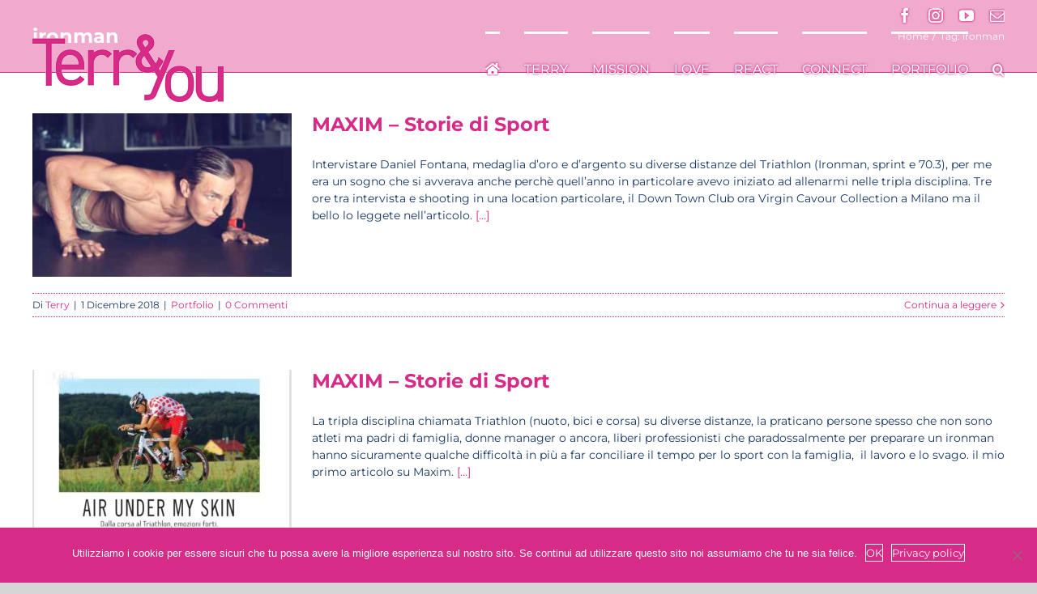

--- FILE ---
content_type: text/html; charset=UTF-8
request_url: https://terryandyou.com/tag/ironman/
body_size: 15365
content:
<!DOCTYPE html>
<html class="avada-html-layout-wide avada-html-header-position-top avada-html-is-archive avada-header-color-not-opaque" lang="it-IT" prefix="og: http://ogp.me/ns# fb: http://ogp.me/ns/fb#">
<head>
	<meta http-equiv="X-UA-Compatible" content="IE=edge" />
	<meta http-equiv="Content-Type" content="text/html; charset=utf-8"/>
	<meta name="viewport" content="width=device-width, initial-scale=1" />
	<meta name='robots' content='index, follow, max-image-preview:large, max-snippet:-1, max-video-preview:-1' />

	<!-- This site is optimized with the Yoast SEO plugin v19.11 - https://yoast.com/wordpress/plugins/seo/ -->
	<title>ironman Archivi - Terry&amp;You</title>
	<link rel="canonical" href="https://terryandyou.com/tag/ironman/" />
	<meta property="og:locale" content="it_IT" />
	<meta property="og:type" content="article" />
	<meta property="og:title" content="ironman Archivi - Terry&amp;You" />
	<meta property="og:url" content="https://terryandyou.com/tag/ironman/" />
	<meta property="og:site_name" content="Terry&amp;You" />
	<meta name="twitter:card" content="summary_large_image" />
	<script type="application/ld+json" class="yoast-schema-graph">{"@context":"https://schema.org","@graph":[{"@type":"CollectionPage","@id":"https://terryandyou.com/tag/ironman/","url":"https://terryandyou.com/tag/ironman/","name":"ironman Archivi - Terry&amp;You","isPartOf":{"@id":"https://terryandyou.com/#website"},"primaryImageOfPage":{"@id":"https://terryandyou.com/tag/ironman/#primaryimage"},"image":{"@id":"https://terryandyou.com/tag/ironman/#primaryimage"},"thumbnailUrl":"https://terryandyou.com/wp-content/uploads/2020/05/fontanaOK.png","breadcrumb":{"@id":"https://terryandyou.com/tag/ironman/#breadcrumb"},"inLanguage":"it-IT"},{"@type":"ImageObject","inLanguage":"it-IT","@id":"https://terryandyou.com/tag/ironman/#primaryimage","url":"https://terryandyou.com/wp-content/uploads/2020/05/fontanaOK.png","contentUrl":"https://terryandyou.com/wp-content/uploads/2020/05/fontanaOK.png","width":889,"height":518},{"@type":"BreadcrumbList","@id":"https://terryandyou.com/tag/ironman/#breadcrumb","itemListElement":[{"@type":"ListItem","position":1,"name":"Home","item":"https://terryandyou.com/"},{"@type":"ListItem","position":2,"name":"ironman"}]},{"@type":"WebSite","@id":"https://terryandyou.com/#website","url":"https://terryandyou.com/","name":"Terry&amp;You","description":"Terryandyou,com è un sito che parla di emozioni, un sito che riunisce testi e foto su temi come l’amore, l’amicizia, la motivazione, il benessere del corpo e della mente e che racchiude frasi d’amore e frasi di amicizia per chi vorrà fermarsi 3 minuti ad esplorarlo","potentialAction":[{"@type":"SearchAction","target":{"@type":"EntryPoint","urlTemplate":"https://terryandyou.com/?s={search_term_string}"},"query-input":"required name=search_term_string"}],"inLanguage":"it-IT"}]}</script>
	<!-- / Yoast SEO plugin. -->



<link rel="alternate" type="application/rss+xml" title="Terry&amp;You &raquo; Feed" href="https://terryandyou.com/feed/" />
<link rel="alternate" type="application/rss+xml" title="Terry&amp;You &raquo; Feed dei commenti" href="https://terryandyou.com/comments/feed/" />
		
		
		
		
				<link rel="alternate" type="application/rss+xml" title="Terry&amp;You &raquo; ironman Feed del tag" href="https://terryandyou.com/tag/ironman/feed/" />
<style type="text/css">
img.wp-smiley,
img.emoji {
	display: inline !important;
	border: none !important;
	box-shadow: none !important;
	height: 1em !important;
	width: 1em !important;
	margin: 0 0.07em !important;
	vertical-align: -0.1em !important;
	background: none !important;
	padding: 0 !important;
}
</style>
	<link rel='stylesheet' id='classic-theme-styles-css' href='https://terryandyou.com/wp-includes/css/classic-themes.min.css?ver=1' type='text/css' media='all' />
<style id='global-styles-inline-css' type='text/css'>
body{--wp--preset--color--black: #000000;--wp--preset--color--cyan-bluish-gray: #abb8c3;--wp--preset--color--white: #ffffff;--wp--preset--color--pale-pink: #f78da7;--wp--preset--color--vivid-red: #cf2e2e;--wp--preset--color--luminous-vivid-orange: #ff6900;--wp--preset--color--luminous-vivid-amber: #fcb900;--wp--preset--color--light-green-cyan: #7bdcb5;--wp--preset--color--vivid-green-cyan: #00d084;--wp--preset--color--pale-cyan-blue: #8ed1fc;--wp--preset--color--vivid-cyan-blue: #0693e3;--wp--preset--color--vivid-purple: #9b51e0;--wp--preset--gradient--vivid-cyan-blue-to-vivid-purple: linear-gradient(135deg,rgba(6,147,227,1) 0%,rgb(155,81,224) 100%);--wp--preset--gradient--light-green-cyan-to-vivid-green-cyan: linear-gradient(135deg,rgb(122,220,180) 0%,rgb(0,208,130) 100%);--wp--preset--gradient--luminous-vivid-amber-to-luminous-vivid-orange: linear-gradient(135deg,rgba(252,185,0,1) 0%,rgba(255,105,0,1) 100%);--wp--preset--gradient--luminous-vivid-orange-to-vivid-red: linear-gradient(135deg,rgba(255,105,0,1) 0%,rgb(207,46,46) 100%);--wp--preset--gradient--very-light-gray-to-cyan-bluish-gray: linear-gradient(135deg,rgb(238,238,238) 0%,rgb(169,184,195) 100%);--wp--preset--gradient--cool-to-warm-spectrum: linear-gradient(135deg,rgb(74,234,220) 0%,rgb(151,120,209) 20%,rgb(207,42,186) 40%,rgb(238,44,130) 60%,rgb(251,105,98) 80%,rgb(254,248,76) 100%);--wp--preset--gradient--blush-light-purple: linear-gradient(135deg,rgb(255,206,236) 0%,rgb(152,150,240) 100%);--wp--preset--gradient--blush-bordeaux: linear-gradient(135deg,rgb(254,205,165) 0%,rgb(254,45,45) 50%,rgb(107,0,62) 100%);--wp--preset--gradient--luminous-dusk: linear-gradient(135deg,rgb(255,203,112) 0%,rgb(199,81,192) 50%,rgb(65,88,208) 100%);--wp--preset--gradient--pale-ocean: linear-gradient(135deg,rgb(255,245,203) 0%,rgb(182,227,212) 50%,rgb(51,167,181) 100%);--wp--preset--gradient--electric-grass: linear-gradient(135deg,rgb(202,248,128) 0%,rgb(113,206,126) 100%);--wp--preset--gradient--midnight: linear-gradient(135deg,rgb(2,3,129) 0%,rgb(40,116,252) 100%);--wp--preset--duotone--dark-grayscale: url('#wp-duotone-dark-grayscale');--wp--preset--duotone--grayscale: url('#wp-duotone-grayscale');--wp--preset--duotone--purple-yellow: url('#wp-duotone-purple-yellow');--wp--preset--duotone--blue-red: url('#wp-duotone-blue-red');--wp--preset--duotone--midnight: url('#wp-duotone-midnight');--wp--preset--duotone--magenta-yellow: url('#wp-duotone-magenta-yellow');--wp--preset--duotone--purple-green: url('#wp-duotone-purple-green');--wp--preset--duotone--blue-orange: url('#wp-duotone-blue-orange');--wp--preset--font-size--small: 10.5px;--wp--preset--font-size--medium: 20px;--wp--preset--font-size--large: 21px;--wp--preset--font-size--x-large: 42px;--wp--preset--font-size--normal: 14px;--wp--preset--font-size--xlarge: 28px;--wp--preset--font-size--huge: 42px;--wp--preset--spacing--20: 0.44rem;--wp--preset--spacing--30: 0.67rem;--wp--preset--spacing--40: 1rem;--wp--preset--spacing--50: 1.5rem;--wp--preset--spacing--60: 2.25rem;--wp--preset--spacing--70: 3.38rem;--wp--preset--spacing--80: 5.06rem;}:where(.is-layout-flex){gap: 0.5em;}body .is-layout-flow > .alignleft{float: left;margin-inline-start: 0;margin-inline-end: 2em;}body .is-layout-flow > .alignright{float: right;margin-inline-start: 2em;margin-inline-end: 0;}body .is-layout-flow > .aligncenter{margin-left: auto !important;margin-right: auto !important;}body .is-layout-constrained > .alignleft{float: left;margin-inline-start: 0;margin-inline-end: 2em;}body .is-layout-constrained > .alignright{float: right;margin-inline-start: 2em;margin-inline-end: 0;}body .is-layout-constrained > .aligncenter{margin-left: auto !important;margin-right: auto !important;}body .is-layout-constrained > :where(:not(.alignleft):not(.alignright):not(.alignfull)){max-width: var(--wp--style--global--content-size);margin-left: auto !important;margin-right: auto !important;}body .is-layout-constrained > .alignwide{max-width: var(--wp--style--global--wide-size);}body .is-layout-flex{display: flex;}body .is-layout-flex{flex-wrap: wrap;align-items: center;}body .is-layout-flex > *{margin: 0;}:where(.wp-block-columns.is-layout-flex){gap: 2em;}.has-black-color{color: var(--wp--preset--color--black) !important;}.has-cyan-bluish-gray-color{color: var(--wp--preset--color--cyan-bluish-gray) !important;}.has-white-color{color: var(--wp--preset--color--white) !important;}.has-pale-pink-color{color: var(--wp--preset--color--pale-pink) !important;}.has-vivid-red-color{color: var(--wp--preset--color--vivid-red) !important;}.has-luminous-vivid-orange-color{color: var(--wp--preset--color--luminous-vivid-orange) !important;}.has-luminous-vivid-amber-color{color: var(--wp--preset--color--luminous-vivid-amber) !important;}.has-light-green-cyan-color{color: var(--wp--preset--color--light-green-cyan) !important;}.has-vivid-green-cyan-color{color: var(--wp--preset--color--vivid-green-cyan) !important;}.has-pale-cyan-blue-color{color: var(--wp--preset--color--pale-cyan-blue) !important;}.has-vivid-cyan-blue-color{color: var(--wp--preset--color--vivid-cyan-blue) !important;}.has-vivid-purple-color{color: var(--wp--preset--color--vivid-purple) !important;}.has-black-background-color{background-color: var(--wp--preset--color--black) !important;}.has-cyan-bluish-gray-background-color{background-color: var(--wp--preset--color--cyan-bluish-gray) !important;}.has-white-background-color{background-color: var(--wp--preset--color--white) !important;}.has-pale-pink-background-color{background-color: var(--wp--preset--color--pale-pink) !important;}.has-vivid-red-background-color{background-color: var(--wp--preset--color--vivid-red) !important;}.has-luminous-vivid-orange-background-color{background-color: var(--wp--preset--color--luminous-vivid-orange) !important;}.has-luminous-vivid-amber-background-color{background-color: var(--wp--preset--color--luminous-vivid-amber) !important;}.has-light-green-cyan-background-color{background-color: var(--wp--preset--color--light-green-cyan) !important;}.has-vivid-green-cyan-background-color{background-color: var(--wp--preset--color--vivid-green-cyan) !important;}.has-pale-cyan-blue-background-color{background-color: var(--wp--preset--color--pale-cyan-blue) !important;}.has-vivid-cyan-blue-background-color{background-color: var(--wp--preset--color--vivid-cyan-blue) !important;}.has-vivid-purple-background-color{background-color: var(--wp--preset--color--vivid-purple) !important;}.has-black-border-color{border-color: var(--wp--preset--color--black) !important;}.has-cyan-bluish-gray-border-color{border-color: var(--wp--preset--color--cyan-bluish-gray) !important;}.has-white-border-color{border-color: var(--wp--preset--color--white) !important;}.has-pale-pink-border-color{border-color: var(--wp--preset--color--pale-pink) !important;}.has-vivid-red-border-color{border-color: var(--wp--preset--color--vivid-red) !important;}.has-luminous-vivid-orange-border-color{border-color: var(--wp--preset--color--luminous-vivid-orange) !important;}.has-luminous-vivid-amber-border-color{border-color: var(--wp--preset--color--luminous-vivid-amber) !important;}.has-light-green-cyan-border-color{border-color: var(--wp--preset--color--light-green-cyan) !important;}.has-vivid-green-cyan-border-color{border-color: var(--wp--preset--color--vivid-green-cyan) !important;}.has-pale-cyan-blue-border-color{border-color: var(--wp--preset--color--pale-cyan-blue) !important;}.has-vivid-cyan-blue-border-color{border-color: var(--wp--preset--color--vivid-cyan-blue) !important;}.has-vivid-purple-border-color{border-color: var(--wp--preset--color--vivid-purple) !important;}.has-vivid-cyan-blue-to-vivid-purple-gradient-background{background: var(--wp--preset--gradient--vivid-cyan-blue-to-vivid-purple) !important;}.has-light-green-cyan-to-vivid-green-cyan-gradient-background{background: var(--wp--preset--gradient--light-green-cyan-to-vivid-green-cyan) !important;}.has-luminous-vivid-amber-to-luminous-vivid-orange-gradient-background{background: var(--wp--preset--gradient--luminous-vivid-amber-to-luminous-vivid-orange) !important;}.has-luminous-vivid-orange-to-vivid-red-gradient-background{background: var(--wp--preset--gradient--luminous-vivid-orange-to-vivid-red) !important;}.has-very-light-gray-to-cyan-bluish-gray-gradient-background{background: var(--wp--preset--gradient--very-light-gray-to-cyan-bluish-gray) !important;}.has-cool-to-warm-spectrum-gradient-background{background: var(--wp--preset--gradient--cool-to-warm-spectrum) !important;}.has-blush-light-purple-gradient-background{background: var(--wp--preset--gradient--blush-light-purple) !important;}.has-blush-bordeaux-gradient-background{background: var(--wp--preset--gradient--blush-bordeaux) !important;}.has-luminous-dusk-gradient-background{background: var(--wp--preset--gradient--luminous-dusk) !important;}.has-pale-ocean-gradient-background{background: var(--wp--preset--gradient--pale-ocean) !important;}.has-electric-grass-gradient-background{background: var(--wp--preset--gradient--electric-grass) !important;}.has-midnight-gradient-background{background: var(--wp--preset--gradient--midnight) !important;}.has-small-font-size{font-size: var(--wp--preset--font-size--small) !important;}.has-medium-font-size{font-size: var(--wp--preset--font-size--medium) !important;}.has-large-font-size{font-size: var(--wp--preset--font-size--large) !important;}.has-x-large-font-size{font-size: var(--wp--preset--font-size--x-large) !important;}
.wp-block-navigation a:where(:not(.wp-element-button)){color: inherit;}
:where(.wp-block-columns.is-layout-flex){gap: 2em;}
.wp-block-pullquote{font-size: 1.5em;line-height: 1.6;}
</style>
<link data-minify="1" rel='stylesheet' id='rs-plugin-settings-css' href='https://terryandyou.com/wp-content/cache/min/1/wp-content/plugins/revslider/public/assets/css/settings.css?ver=1673370962' type='text/css' media='all' />
<style id='rs-plugin-settings-inline-css' type='text/css'>
#rs-demo-id {}
</style>
<link rel='stylesheet' id='avada-stylesheet-css' href='https://terryandyou.com/wp-content/themes/Avada/assets/css/style.min.css?ver=6.1.2' type='text/css' media='all' />
<link rel='stylesheet' id='child-style-css' href='https://terryandyou.com/wp-content/themes/Avada-Child-Theme/style.css?ver=6.1.9' type='text/css' media='all' />
<!--[if IE]>
<link rel='stylesheet' id='avada-IE-css' href='https://terryandyou.com/wp-content/themes/Avada/assets/css/ie.min.css?ver=6.1.2' type='text/css' media='all' />
<style id='avada-IE-inline-css' type='text/css'>
.avada-select-parent .select-arrow{background-color:#ffffff}
.select-arrow{background-color:#ffffff}
</style>
<![endif]-->
<link data-minify="1" rel='stylesheet' id='recent-posts-widget-with-thumbnails-public-style-css' href='https://terryandyou.com/wp-content/cache/min/1/wp-content/plugins/recent-posts-widget-with-thumbnails/public.css?ver=1673370962' type='text/css' media='all' />
<link rel='stylesheet' id='cookie-notice-front-css' href='https://terryandyou.com/wp-content/plugins/cookie-notice/css/front.min.css?ver=6.1.9' type='text/css' media='all' />
<link data-minify="1" rel='stylesheet' id='fusion-dynamic-css-css' href='https://terryandyou.com/wp-content/cache/min/1/wp-content/uploads/fusion-styles/28657828d4953fa0ed45d2818403c657.min.css?ver=1757071180' type='text/css' media='all' />
<script type='text/javascript' src='https://terryandyou.com/wp-includes/js/jquery/jquery.min.js?ver=3.6.1' id='jquery-core-js'></script>
<script type='text/javascript' src='https://terryandyou.com/wp-includes/js/jquery/jquery-migrate.min.js?ver=3.3.2' id='jquery-migrate-js'></script>
<script type='text/javascript' src='https://terryandyou.com/wp-content/plugins/revslider/public/assets/js/jquery.themepunch.tools.min.js?ver=5.4.8.3' id='tp-tools-js'></script>
<script type='text/javascript' src='https://terryandyou.com/wp-content/plugins/revslider/public/assets/js/jquery.themepunch.revolution.min.js?ver=5.4.8.3' id='revmin-js'></script>
<script type='text/javascript' id='cookie-notice-front-js-extra'>
/* <![CDATA[ */
var cnArgs = {"ajaxUrl":"https:\/\/terryandyou.com\/wp-admin\/admin-ajax.php","nonce":"a1adb17778","hideEffect":"fade","position":"bottom","onScroll":"0","onScrollOffset":"100","onClick":"0","cookieName":"cookie_notice_accepted","cookieTime":"2592000","cookieTimeRejected":"2592000","globalCookie":"0","redirection":"0","cache":"1","refuse":"0","revokeCookies":"0","revokeCookiesOpt":"automatic","secure":"1"};
/* ]]> */
</script>
<script async type='text/javascript' src='https://terryandyou.com/wp-content/plugins/cookie-notice/js/front.min.js?ver=2.4.2' id='cookie-notice-front-js'></script>
<link rel="https://api.w.org/" href="https://terryandyou.com/wp-json/" /><link rel="alternate" type="application/json" href="https://terryandyou.com/wp-json/wp/v2/tags/59" /><link rel="EditURI" type="application/rsd+xml" title="RSD" href="https://terryandyou.com/xmlrpc.php?rsd" />
<link rel="wlwmanifest" type="application/wlwmanifest+xml" href="https://terryandyou.com/wp-includes/wlwmanifest.xml" />
<meta name="generator" content="WordPress 6.1.9" />
<script type="text/javascript">
(function(url){
	if(/(?:Chrome\/26\.0\.1410\.63 Safari\/537\.31|WordfenceTestMonBot)/.test(navigator.userAgent)){ return; }
	var addEvent = function(evt, handler) {
		if (window.addEventListener) {
			document.addEventListener(evt, handler, false);
		} else if (window.attachEvent) {
			document.attachEvent('on' + evt, handler);
		}
	};
	var removeEvent = function(evt, handler) {
		if (window.removeEventListener) {
			document.removeEventListener(evt, handler, false);
		} else if (window.detachEvent) {
			document.detachEvent('on' + evt, handler);
		}
	};
	var evts = 'contextmenu dblclick drag dragend dragenter dragleave dragover dragstart drop keydown keypress keyup mousedown mousemove mouseout mouseover mouseup mousewheel scroll'.split(' ');
	var logHuman = function() {
		if (window.wfLogHumanRan) { return; }
		window.wfLogHumanRan = true;
		var wfscr = document.createElement('script');
		wfscr.type = 'text/javascript';
		wfscr.async = true;
		wfscr.src = url + '&r=' + Math.random();
		(document.getElementsByTagName('head')[0]||document.getElementsByTagName('body')[0]).appendChild(wfscr);
		for (var i = 0; i < evts.length; i++) {
			removeEvent(evts[i], logHuman);
		}
	};
	for (var i = 0; i < evts.length; i++) {
		addEvent(evts[i], logHuman);
	}
})('//terryandyou.com/?wordfence_lh=1&hid=E80A8F7F38E5FF8036FB239F2E4A6A78');
</script><style type="text/css" id="css-fb-visibility">@media screen and (max-width: 640px){body:not(.fusion-builder-ui-wireframe) .fusion-no-small-visibility{display:none !important;}}@media screen and (min-width: 641px) and (max-width: 1024px){body:not(.fusion-builder-ui-wireframe) .fusion-no-medium-visibility{display:none !important;}}@media screen and (min-width: 1025px){body:not(.fusion-builder-ui-wireframe) .fusion-no-large-visibility{display:none !important;}}</style><style type="text/css">.recentcomments a{display:inline !important;padding:0 !important;margin:0 !important;}</style><meta name="generator" content="Powered by Slider Revolution 5.4.8.3 - responsive, Mobile-Friendly Slider Plugin for WordPress with comfortable drag and drop interface." />
<script type="text/javascript">function setREVStartSize(e){									
						try{ e.c=jQuery(e.c);var i=jQuery(window).width(),t=9999,r=0,n=0,l=0,f=0,s=0,h=0;
							if(e.responsiveLevels&&(jQuery.each(e.responsiveLevels,function(e,f){f>i&&(t=r=f,l=e),i>f&&f>r&&(r=f,n=e)}),t>r&&(l=n)),f=e.gridheight[l]||e.gridheight[0]||e.gridheight,s=e.gridwidth[l]||e.gridwidth[0]||e.gridwidth,h=i/s,h=h>1?1:h,f=Math.round(h*f),"fullscreen"==e.sliderLayout){var u=(e.c.width(),jQuery(window).height());if(void 0!=e.fullScreenOffsetContainer){var c=e.fullScreenOffsetContainer.split(",");if (c) jQuery.each(c,function(e,i){u=jQuery(i).length>0?u-jQuery(i).outerHeight(!0):u}),e.fullScreenOffset.split("%").length>1&&void 0!=e.fullScreenOffset&&e.fullScreenOffset.length>0?u-=jQuery(window).height()*parseInt(e.fullScreenOffset,0)/100:void 0!=e.fullScreenOffset&&e.fullScreenOffset.length>0&&(u-=parseInt(e.fullScreenOffset,0))}f=u}else void 0!=e.minHeight&&f<e.minHeight&&(f=e.minHeight);e.c.closest(".rev_slider_wrapper").css({height:f})					
						}catch(d){console.log("Failure at Presize of Slider:"+d)}						
					};</script>
		<script type="text/javascript">
			var doc = document.documentElement;
			doc.setAttribute( 'data-useragent', navigator.userAgent );
		</script>
		<!-- Global site tag (gtag.js) - Google Analytics -->
<script async src="https://www.googletagmanager.com/gtag/js?id=UA-127831693-1"></script>
<script>
  window.dataLayer = window.dataLayer || [];
  function gtag(){dataLayer.push(arguments);}
  gtag('js', new Date());

  gtag('config', 'UA-127831693-1');
</script><noscript><style id="rocket-lazyload-nojs-css">.rll-youtube-player, [data-lazy-src]{display:none !important;}</style></noscript>
		
	<script type="text/javascript">
		var doc = document.documentElement;
		doc.setAttribute('data-useragent', navigator.userAgent);
	</script>

	<!-- Global site tag (gtag.js) - Google Analytics -->
<script async src="https://www.googletagmanager.com/gtag/js?id=UA-127831693-1"></script>
<script>
  window.dataLayer = window.dataLayer || [];
  function gtag(){dataLayer.push(arguments);}
  gtag('js', new Date());

  gtag('config', 'UA-127831693-1');
</script><script async src="//pagead2.googlesyndication.com/pagead/js/adsbygoogle.js"></script>
<script>
  (adsbygoogle = window.adsbygoogle || []).push({
    google_ad_client: "ca-pub-4452039409453562",
    enable_page_level_ads: true
  });
</script></head>

<body class="archive tag tag-ironman tag-59 fusion-image-hovers fusion-pagination-sizing fusion-button_size-large fusion-button_type-flat fusion-button_span-no avada-image-rollover-circle-no avada-image-rollover-no cookies-not-set fusion-body ltr fusion-sticky-header no-tablet-sticky-header no-mobile-sticky-header no-mobile-slidingbar avada-has-rev-slider-styles fusion-disable-outline fusion-sub-menu-fade mobile-logo-pos-center layout-wide-mode avada-has-boxed-modal-shadow-none layout-scroll-offset-full avada-has-zero-margin-offset-top fusion-top-header menu-text-align-center mobile-menu-design-modern fusion-show-pagination-text fusion-header-layout-v3 avada-responsive avada-footer-fx-parallax-effect avada-menu-highlight-style-bar fusion-search-form-classic fusion-main-menu-search-dropdown fusion-avatar-square avada-dropdown-styles avada-blog-layout-medium avada-blog-archive-layout-medium avada-header-shadow-no avada-menu-icon-position-left avada-has-megamenu-shadow avada-has-mainmenu-dropdown-divider avada-has-mobile-menu-search avada-has-main-nav-search-icon avada-has-breadcrumb-mobile-hidden avada-has-titlebar-bar_and_content avada-header-border-color-full-transparent avada-header-top-bg-not-opaque avada-has-pagination-padding avada-flyout-menu-direction-fade">
	<a class="skip-link screen-reader-text" href="#content">Salta al contenuto</a>
	<svg xmlns="http://www.w3.org/2000/svg" viewBox="0 0 0 0" width="0" height="0" focusable="false" role="none" style="visibility: hidden; position: absolute; left: -9999px; overflow: hidden;" ><defs><filter id="wp-duotone-dark-grayscale"><feColorMatrix color-interpolation-filters="sRGB" type="matrix" values=" .299 .587 .114 0 0 .299 .587 .114 0 0 .299 .587 .114 0 0 .299 .587 .114 0 0 " /><feComponentTransfer color-interpolation-filters="sRGB" ><feFuncR type="table" tableValues="0 0.49803921568627" /><feFuncG type="table" tableValues="0 0.49803921568627" /><feFuncB type="table" tableValues="0 0.49803921568627" /><feFuncA type="table" tableValues="1 1" /></feComponentTransfer><feComposite in2="SourceGraphic" operator="in" /></filter></defs></svg><svg xmlns="http://www.w3.org/2000/svg" viewBox="0 0 0 0" width="0" height="0" focusable="false" role="none" style="visibility: hidden; position: absolute; left: -9999px; overflow: hidden;" ><defs><filter id="wp-duotone-grayscale"><feColorMatrix color-interpolation-filters="sRGB" type="matrix" values=" .299 .587 .114 0 0 .299 .587 .114 0 0 .299 .587 .114 0 0 .299 .587 .114 0 0 " /><feComponentTransfer color-interpolation-filters="sRGB" ><feFuncR type="table" tableValues="0 1" /><feFuncG type="table" tableValues="0 1" /><feFuncB type="table" tableValues="0 1" /><feFuncA type="table" tableValues="1 1" /></feComponentTransfer><feComposite in2="SourceGraphic" operator="in" /></filter></defs></svg><svg xmlns="http://www.w3.org/2000/svg" viewBox="0 0 0 0" width="0" height="0" focusable="false" role="none" style="visibility: hidden; position: absolute; left: -9999px; overflow: hidden;" ><defs><filter id="wp-duotone-purple-yellow"><feColorMatrix color-interpolation-filters="sRGB" type="matrix" values=" .299 .587 .114 0 0 .299 .587 .114 0 0 .299 .587 .114 0 0 .299 .587 .114 0 0 " /><feComponentTransfer color-interpolation-filters="sRGB" ><feFuncR type="table" tableValues="0.54901960784314 0.98823529411765" /><feFuncG type="table" tableValues="0 1" /><feFuncB type="table" tableValues="0.71764705882353 0.25490196078431" /><feFuncA type="table" tableValues="1 1" /></feComponentTransfer><feComposite in2="SourceGraphic" operator="in" /></filter></defs></svg><svg xmlns="http://www.w3.org/2000/svg" viewBox="0 0 0 0" width="0" height="0" focusable="false" role="none" style="visibility: hidden; position: absolute; left: -9999px; overflow: hidden;" ><defs><filter id="wp-duotone-blue-red"><feColorMatrix color-interpolation-filters="sRGB" type="matrix" values=" .299 .587 .114 0 0 .299 .587 .114 0 0 .299 .587 .114 0 0 .299 .587 .114 0 0 " /><feComponentTransfer color-interpolation-filters="sRGB" ><feFuncR type="table" tableValues="0 1" /><feFuncG type="table" tableValues="0 0.27843137254902" /><feFuncB type="table" tableValues="0.5921568627451 0.27843137254902" /><feFuncA type="table" tableValues="1 1" /></feComponentTransfer><feComposite in2="SourceGraphic" operator="in" /></filter></defs></svg><svg xmlns="http://www.w3.org/2000/svg" viewBox="0 0 0 0" width="0" height="0" focusable="false" role="none" style="visibility: hidden; position: absolute; left: -9999px; overflow: hidden;" ><defs><filter id="wp-duotone-midnight"><feColorMatrix color-interpolation-filters="sRGB" type="matrix" values=" .299 .587 .114 0 0 .299 .587 .114 0 0 .299 .587 .114 0 0 .299 .587 .114 0 0 " /><feComponentTransfer color-interpolation-filters="sRGB" ><feFuncR type="table" tableValues="0 0" /><feFuncG type="table" tableValues="0 0.64705882352941" /><feFuncB type="table" tableValues="0 1" /><feFuncA type="table" tableValues="1 1" /></feComponentTransfer><feComposite in2="SourceGraphic" operator="in" /></filter></defs></svg><svg xmlns="http://www.w3.org/2000/svg" viewBox="0 0 0 0" width="0" height="0" focusable="false" role="none" style="visibility: hidden; position: absolute; left: -9999px; overflow: hidden;" ><defs><filter id="wp-duotone-magenta-yellow"><feColorMatrix color-interpolation-filters="sRGB" type="matrix" values=" .299 .587 .114 0 0 .299 .587 .114 0 0 .299 .587 .114 0 0 .299 .587 .114 0 0 " /><feComponentTransfer color-interpolation-filters="sRGB" ><feFuncR type="table" tableValues="0.78039215686275 1" /><feFuncG type="table" tableValues="0 0.94901960784314" /><feFuncB type="table" tableValues="0.35294117647059 0.47058823529412" /><feFuncA type="table" tableValues="1 1" /></feComponentTransfer><feComposite in2="SourceGraphic" operator="in" /></filter></defs></svg><svg xmlns="http://www.w3.org/2000/svg" viewBox="0 0 0 0" width="0" height="0" focusable="false" role="none" style="visibility: hidden; position: absolute; left: -9999px; overflow: hidden;" ><defs><filter id="wp-duotone-purple-green"><feColorMatrix color-interpolation-filters="sRGB" type="matrix" values=" .299 .587 .114 0 0 .299 .587 .114 0 0 .299 .587 .114 0 0 .299 .587 .114 0 0 " /><feComponentTransfer color-interpolation-filters="sRGB" ><feFuncR type="table" tableValues="0.65098039215686 0.40392156862745" /><feFuncG type="table" tableValues="0 1" /><feFuncB type="table" tableValues="0.44705882352941 0.4" /><feFuncA type="table" tableValues="1 1" /></feComponentTransfer><feComposite in2="SourceGraphic" operator="in" /></filter></defs></svg><svg xmlns="http://www.w3.org/2000/svg" viewBox="0 0 0 0" width="0" height="0" focusable="false" role="none" style="visibility: hidden; position: absolute; left: -9999px; overflow: hidden;" ><defs><filter id="wp-duotone-blue-orange"><feColorMatrix color-interpolation-filters="sRGB" type="matrix" values=" .299 .587 .114 0 0 .299 .587 .114 0 0 .299 .587 .114 0 0 .299 .587 .114 0 0 " /><feComponentTransfer color-interpolation-filters="sRGB" ><feFuncR type="table" tableValues="0.098039215686275 1" /><feFuncG type="table" tableValues="0 0.66274509803922" /><feFuncB type="table" tableValues="0.84705882352941 0.41960784313725" /><feFuncA type="table" tableValues="1 1" /></feComponentTransfer><feComposite in2="SourceGraphic" operator="in" /></filter></defs></svg>			<div id="wrapper" class="">
		<div id="home" style="position:relative;top:-1px;"></div>
		
			<header class="fusion-header-wrapper">
				<div class="fusion-header-v3 fusion-logo-alignment fusion-logo-center fusion-sticky-menu-1 fusion-sticky-logo- fusion-mobile-logo-  fusion-mobile-menu-design-modern">
					
<div class="fusion-secondary-header">
	<div class="fusion-row">
							<div class="fusion-alignright">
				<div class="fusion-social-links-header"><div class="fusion-social-networks"><div class="fusion-social-networks-wrapper"><a  class="fusion-social-network-icon fusion-tooltip fusion-facebook fusion-icon-facebook" style href="https://facebook.com/Terryandyou-503512096791401/" target="_blank" rel="nofollow" data-placement="bottom" data-title="Facebook" data-toggle="tooltip" title="Facebook"><span class="screen-reader-text">Facebook</span></a><a  class="fusion-social-network-icon fusion-tooltip fusion-instagram fusion-icon-instagram" style href="https://instagram.com/Terry_andyou" target="_blank" rel="nofollow" data-placement="bottom" data-title="Instagram" data-toggle="tooltip" title="Instagram"><span class="screen-reader-text">Instagram</span></a><a  class="fusion-social-network-icon fusion-tooltip fusion-youtube fusion-icon-youtube" style href="https://www.youtube.com/channel/UCwXK7pbz1MJH4JbUoJJEkZA" target="_blank" rel="nofollow" data-placement="bottom" data-title="YouTube" data-toggle="tooltip" title="YouTube"><span class="screen-reader-text">YouTube</span></a><a  class="fusion-social-network-icon fusion-tooltip fusion-mail fusion-icon-mail" style href="mailto:&#116;e&#114;&#114;y&#064;&#116;e&#114;r&#121;&#097;n&#100;&#121;ou.c&#111;m" target="_self" rel="nofollow" data-placement="bottom" data-title="Email" data-toggle="tooltip" title="Email"><span class="screen-reader-text">Email</span></a></div></div></div>			</div>
			</div>
</div>
<div class="fusion-header-sticky-height"></div>
<div class="fusion-header">
	<div class="fusion-row">
					<div class="fusion-logo" data-margin-top="3px" data-margin-bottom="3px" data-margin-left="0px" data-margin-right="0px">
			<a class="fusion-logo-link"  href="https://terryandyou.com/" >

						<!-- standard logo -->
			<img src="data:image/svg+xml,%3Csvg%20xmlns='http://www.w3.org/2000/svg'%20viewBox='0%200%20236%2084'%3E%3C/svg%3E" data-lazy-srcset="https://terryandyou.com/wp-content/uploads/2018/10/Logo-84h.png 1x" width="236" height="84" alt="Terry&amp;You Logo" data-retina_logo_url="" class="fusion-standard-logo" data-lazy-src="https://terryandyou.com/wp-content/uploads/2018/10/Logo-84h.png" /><noscript><img src="https://terryandyou.com/wp-content/uploads/2018/10/Logo-84h.png" srcset="https://terryandyou.com/wp-content/uploads/2018/10/Logo-84h.png 1x" width="236" height="84" alt="Terry&amp;You Logo" data-retina_logo_url="" class="fusion-standard-logo" /></noscript>

			
					</a>
		</div>		<nav class="fusion-main-menu" aria-label="Menu Principale"><ul id="menu-principale" class="fusion-menu"><li  id="menu-item-19"  class="menu-item menu-item-type-post_type menu-item-object-page menu-item-home menu-item-19"  data-item-id="19"><a  href="https://terryandyou.com/" class="fusion-bar-highlight"><span class="menu-text"><i class="fas fa-home"></i></span></a></li><li  id="menu-item-57"  class="menu-item menu-item-type-post_type menu-item-object-page menu-item-57"  data-item-id="57"><a  href="https://terryandyou.com/terry/" class="fusion-bar-highlight"><span class="menu-text">TERRY</span></a></li><li  id="menu-item-20"  class="menu-item menu-item-type-post_type menu-item-object-page menu-item-20"  data-item-id="20"><a  href="https://terryandyou.com/perche-terry-and-you/" class="fusion-bar-highlight"><span class="menu-text">MISSION</span></a></li><li  id="menu-item-21"  class="menu-item menu-item-type-taxonomy menu-item-object-category menu-item-21"  data-item-id="21"><a  href="https://terryandyou.com/category/love/" class="fusion-bar-highlight"><span class="menu-text">LOVE</span></a></li><li  id="menu-item-22"  class="menu-item menu-item-type-taxonomy menu-item-object-category menu-item-22"  data-item-id="22"><a  href="https://terryandyou.com/category/react/" class="fusion-bar-highlight"><span class="menu-text">REACT</span></a></li><li  id="menu-item-34"  class="menu-item menu-item-type-taxonomy menu-item-object-category menu-item-34"  data-item-id="34"><a  href="https://terryandyou.com/category/connect/" class="fusion-bar-highlight"><span class="menu-text">CONNECT</span></a></li><li  id="menu-item-188"  class="menu-item menu-item-type-taxonomy menu-item-object-category menu-item-188"  data-item-id="188"><a  href="https://terryandyou.com/category/portfolio/" class="fusion-bar-highlight"><span class="menu-text">PORTFOLIO</span></a></li><li class="fusion-custom-menu-item fusion-main-menu-search"><a class="fusion-main-menu-icon fusion-bar-highlight" href="#" aria-label="Cerca" data-title="Cerca" title="Cerca"></a><div class="fusion-custom-menu-item-contents"><form role="search" class="searchform fusion-search-form fusion-live-search" method="get" action="https://terryandyou.com/">
	<div class="fusion-search-form-content">
		<div class="fusion-search-field search-field">
			<label><span class="screen-reader-text">Cerca per:</span>
									<input type="search" value="" name="s" class="s" placeholder="Cerca ..." required aria-required="true" aria-label="Cerca ..."/>
							</label>
		</div>
		<div class="fusion-search-button search-button">
			<input type="submit" class="fusion-search-submit searchsubmit" value="&#xf002;" />
					</div>
	</div>
	</form>
</div></li></ul></nav><nav class="fusion-main-menu fusion-sticky-menu" aria-label="Menu principale scorrevole"><ul id="menu-principale-1" class="fusion-menu"><li   class="menu-item menu-item-type-post_type menu-item-object-page menu-item-home menu-item-19"  data-item-id="19"><a  href="https://terryandyou.com/" class="fusion-bar-highlight"><span class="menu-text"><i class="fas fa-home"></i></span></a></li><li   class="menu-item menu-item-type-post_type menu-item-object-page menu-item-57"  data-item-id="57"><a  href="https://terryandyou.com/terry/" class="fusion-bar-highlight"><span class="menu-text">TERRY</span></a></li><li   class="menu-item menu-item-type-post_type menu-item-object-page menu-item-20"  data-item-id="20"><a  href="https://terryandyou.com/perche-terry-and-you/" class="fusion-bar-highlight"><span class="menu-text">MISSION</span></a></li><li   class="menu-item menu-item-type-taxonomy menu-item-object-category menu-item-21"  data-item-id="21"><a  href="https://terryandyou.com/category/love/" class="fusion-bar-highlight"><span class="menu-text">LOVE</span></a></li><li   class="menu-item menu-item-type-taxonomy menu-item-object-category menu-item-22"  data-item-id="22"><a  href="https://terryandyou.com/category/react/" class="fusion-bar-highlight"><span class="menu-text">REACT</span></a></li><li   class="menu-item menu-item-type-taxonomy menu-item-object-category menu-item-34"  data-item-id="34"><a  href="https://terryandyou.com/category/connect/" class="fusion-bar-highlight"><span class="menu-text">CONNECT</span></a></li><li   class="menu-item menu-item-type-taxonomy menu-item-object-category menu-item-188"  data-item-id="188"><a  href="https://terryandyou.com/category/portfolio/" class="fusion-bar-highlight"><span class="menu-text">PORTFOLIO</span></a></li><li class="fusion-custom-menu-item fusion-main-menu-search"><a class="fusion-main-menu-icon fusion-bar-highlight" href="#" aria-label="Cerca" data-title="Cerca" title="Cerca"></a><div class="fusion-custom-menu-item-contents"><form role="search" class="searchform fusion-search-form fusion-live-search" method="get" action="https://terryandyou.com/">
	<div class="fusion-search-form-content">
		<div class="fusion-search-field search-field">
			<label><span class="screen-reader-text">Cerca per:</span>
									<input type="search" value="" name="s" class="s" placeholder="Cerca ..." required aria-required="true" aria-label="Cerca ..."/>
							</label>
		</div>
		<div class="fusion-search-button search-button">
			<input type="submit" class="fusion-search-submit searchsubmit" value="&#xf002;" />
					</div>
	</div>
	</form>
</div></li></ul></nav>	<div class="fusion-mobile-menu-icons">
							<a href="#" class="fusion-icon fusion-icon-bars" aria-label="Attiva/Disattiva menu mobile" aria-expanded="false"></a>
		
					<a href="#" class="fusion-icon fusion-icon-search" aria-label="Toggle ricerca mobile"></a>
		
		
			</div>

<nav class="fusion-mobile-nav-holder fusion-mobile-menu-text-align-left" aria-label="Menu Mobile Principale"></nav>

	<nav class="fusion-mobile-nav-holder fusion-mobile-menu-text-align-left fusion-mobile-sticky-nav-holder" aria-label="Menu Principale mobile, appeso"></nav>
		
<div class="fusion-clearfix"></div>
<div class="fusion-mobile-menu-search">
	<form role="search" class="searchform fusion-search-form fusion-live-search" method="get" action="https://terryandyou.com/">
	<div class="fusion-search-form-content">
		<div class="fusion-search-field search-field">
			<label><span class="screen-reader-text">Cerca per:</span>
									<input type="search" value="" name="s" class="s" placeholder="Cerca ..." required aria-required="true" aria-label="Cerca ..."/>
							</label>
		</div>
		<div class="fusion-search-button search-button">
			<input type="submit" class="fusion-search-submit searchsubmit" value="&#xf002;" />
					</div>
	</div>
	</form>
</div>
			</div>
</div>
				</div>
				<div class="fusion-clearfix"></div>
			</header>
					
				
    <div id="sliders-container">
          </div>
        
		
			<header class="fusion-header-wrapper">
				<div class="fusion-header-v3 fusion-logo-alignment fusion-logo-center fusion-sticky-menu-1 fusion-sticky-logo- fusion-mobile-logo-  fusion-mobile-menu-design-modern">
					
<div class="fusion-secondary-header">
	<div class="fusion-row">
							<div class="fusion-alignright">
				<div class="fusion-social-links-header"><div class="fusion-social-networks"><div class="fusion-social-networks-wrapper"><a  class="fusion-social-network-icon fusion-tooltip fusion-facebook fusion-icon-facebook" style href="https://facebook.com/Terryandyou-503512096791401/" target="_blank" rel="nofollow" data-placement="bottom" data-title="Facebook" data-toggle="tooltip" title="Facebook"><span class="screen-reader-text">Facebook</span></a><a  class="fusion-social-network-icon fusion-tooltip fusion-instagram fusion-icon-instagram" style href="https://instagram.com/Terry_andyou" target="_blank" rel="nofollow" data-placement="bottom" data-title="Instagram" data-toggle="tooltip" title="Instagram"><span class="screen-reader-text">Instagram</span></a><a  class="fusion-social-network-icon fusion-tooltip fusion-youtube fusion-icon-youtube" style href="https://www.youtube.com/channel/UCwXK7pbz1MJH4JbUoJJEkZA" target="_blank" rel="nofollow" data-placement="bottom" data-title="YouTube" data-toggle="tooltip" title="YouTube"><span class="screen-reader-text">YouTube</span></a><a  class="fusion-social-network-icon fusion-tooltip fusion-mail fusion-icon-mail" style href="mailto:te&#114;ry&#064;te&#114;&#114;&#121;&#097;&#110;dy&#111;&#117;.&#099;om" target="_self" rel="nofollow" data-placement="bottom" data-title="Email" data-toggle="tooltip" title="Email"><span class="screen-reader-text">Email</span></a></div></div></div>			</div>
			</div>
</div>
<div class="fusion-header-sticky-height"></div>
<div class="fusion-header">
	<div class="fusion-row">
					<div class="fusion-logo" data-margin-top="3px" data-margin-bottom="3px" data-margin-left="0px" data-margin-right="0px">
			<a class="fusion-logo-link"  href="https://terryandyou.com/" >

						<!-- standard logo -->
			<img src="data:image/svg+xml,%3Csvg%20xmlns='http://www.w3.org/2000/svg'%20viewBox='0%200%20236%2084'%3E%3C/svg%3E" data-lazy-srcset="https://terryandyou.com/wp-content/uploads/2018/10/Logo-84h.png 1x" width="236" height="84" alt="Terry&amp;You Logo" data-retina_logo_url="" class="fusion-standard-logo" data-lazy-src="https://terryandyou.com/wp-content/uploads/2018/10/Logo-84h.png" /><noscript><img src="https://terryandyou.com/wp-content/uploads/2018/10/Logo-84h.png" srcset="https://terryandyou.com/wp-content/uploads/2018/10/Logo-84h.png 1x" width="236" height="84" alt="Terry&amp;You Logo" data-retina_logo_url="" class="fusion-standard-logo" /></noscript>

			
					</a>
		</div>		<nav class="fusion-main-menu" aria-label="Menu Principale"><ul id="menu-principale-2" class="fusion-menu"><li   class="menu-item menu-item-type-post_type menu-item-object-page menu-item-home menu-item-19"  data-item-id="19"><a  href="https://terryandyou.com/" class="fusion-bar-highlight"><span class="menu-text"><i class="fas fa-home"></i></span></a></li><li   class="menu-item menu-item-type-post_type menu-item-object-page menu-item-57"  data-item-id="57"><a  href="https://terryandyou.com/terry/" class="fusion-bar-highlight"><span class="menu-text">TERRY</span></a></li><li   class="menu-item menu-item-type-post_type menu-item-object-page menu-item-20"  data-item-id="20"><a  href="https://terryandyou.com/perche-terry-and-you/" class="fusion-bar-highlight"><span class="menu-text">MISSION</span></a></li><li   class="menu-item menu-item-type-taxonomy menu-item-object-category menu-item-21"  data-item-id="21"><a  href="https://terryandyou.com/category/love/" class="fusion-bar-highlight"><span class="menu-text">LOVE</span></a></li><li   class="menu-item menu-item-type-taxonomy menu-item-object-category menu-item-22"  data-item-id="22"><a  href="https://terryandyou.com/category/react/" class="fusion-bar-highlight"><span class="menu-text">REACT</span></a></li><li   class="menu-item menu-item-type-taxonomy menu-item-object-category menu-item-34"  data-item-id="34"><a  href="https://terryandyou.com/category/connect/" class="fusion-bar-highlight"><span class="menu-text">CONNECT</span></a></li><li   class="menu-item menu-item-type-taxonomy menu-item-object-category menu-item-188"  data-item-id="188"><a  href="https://terryandyou.com/category/portfolio/" class="fusion-bar-highlight"><span class="menu-text">PORTFOLIO</span></a></li><li class="fusion-custom-menu-item fusion-main-menu-search"><a class="fusion-main-menu-icon fusion-bar-highlight" href="#" aria-label="Cerca" data-title="Cerca" title="Cerca"></a><div class="fusion-custom-menu-item-contents"><form role="search" class="searchform fusion-search-form fusion-live-search" method="get" action="https://terryandyou.com/">
	<div class="fusion-search-form-content">
		<div class="fusion-search-field search-field">
			<label><span class="screen-reader-text">Cerca per:</span>
									<input type="search" value="" name="s" class="s" placeholder="Cerca ..." required aria-required="true" aria-label="Cerca ..."/>
							</label>
		</div>
		<div class="fusion-search-button search-button">
			<input type="submit" class="fusion-search-submit searchsubmit" value="&#xf002;" />
					</div>
	</div>
	</form>
</div></li></ul></nav><nav class="fusion-main-menu fusion-sticky-menu" aria-label="Menu principale scorrevole"><ul id="menu-principale-3" class="fusion-menu"><li   class="menu-item menu-item-type-post_type menu-item-object-page menu-item-home menu-item-19"  data-item-id="19"><a  href="https://terryandyou.com/" class="fusion-bar-highlight"><span class="menu-text"><i class="fas fa-home"></i></span></a></li><li   class="menu-item menu-item-type-post_type menu-item-object-page menu-item-57"  data-item-id="57"><a  href="https://terryandyou.com/terry/" class="fusion-bar-highlight"><span class="menu-text">TERRY</span></a></li><li   class="menu-item menu-item-type-post_type menu-item-object-page menu-item-20"  data-item-id="20"><a  href="https://terryandyou.com/perche-terry-and-you/" class="fusion-bar-highlight"><span class="menu-text">MISSION</span></a></li><li   class="menu-item menu-item-type-taxonomy menu-item-object-category menu-item-21"  data-item-id="21"><a  href="https://terryandyou.com/category/love/" class="fusion-bar-highlight"><span class="menu-text">LOVE</span></a></li><li   class="menu-item menu-item-type-taxonomy menu-item-object-category menu-item-22"  data-item-id="22"><a  href="https://terryandyou.com/category/react/" class="fusion-bar-highlight"><span class="menu-text">REACT</span></a></li><li   class="menu-item menu-item-type-taxonomy menu-item-object-category menu-item-34"  data-item-id="34"><a  href="https://terryandyou.com/category/connect/" class="fusion-bar-highlight"><span class="menu-text">CONNECT</span></a></li><li   class="menu-item menu-item-type-taxonomy menu-item-object-category menu-item-188"  data-item-id="188"><a  href="https://terryandyou.com/category/portfolio/" class="fusion-bar-highlight"><span class="menu-text">PORTFOLIO</span></a></li><li class="fusion-custom-menu-item fusion-main-menu-search"><a class="fusion-main-menu-icon fusion-bar-highlight" href="#" aria-label="Cerca" data-title="Cerca" title="Cerca"></a><div class="fusion-custom-menu-item-contents"><form role="search" class="searchform fusion-search-form fusion-live-search" method="get" action="https://terryandyou.com/">
	<div class="fusion-search-form-content">
		<div class="fusion-search-field search-field">
			<label><span class="screen-reader-text">Cerca per:</span>
									<input type="search" value="" name="s" class="s" placeholder="Cerca ..." required aria-required="true" aria-label="Cerca ..."/>
							</label>
		</div>
		<div class="fusion-search-button search-button">
			<input type="submit" class="fusion-search-submit searchsubmit" value="&#xf002;" />
					</div>
	</div>
	</form>
</div></li></ul></nav>	<div class="fusion-mobile-menu-icons">
							<a href="#" class="fusion-icon fusion-icon-bars" aria-label="Attiva/Disattiva menu mobile" aria-expanded="false"></a>
		
					<a href="#" class="fusion-icon fusion-icon-search" aria-label="Toggle ricerca mobile"></a>
		
		
			</div>

<nav class="fusion-mobile-nav-holder fusion-mobile-menu-text-align-left" aria-label="Menu Mobile Principale"></nav>

	<nav class="fusion-mobile-nav-holder fusion-mobile-menu-text-align-left fusion-mobile-sticky-nav-holder" aria-label="Menu Principale mobile, appeso"></nav>
		
<div class="fusion-clearfix"></div>
<div class="fusion-mobile-menu-search">
	<form role="search" class="searchform fusion-search-form fusion-live-search" method="get" action="https://terryandyou.com/">
	<div class="fusion-search-form-content">
		<div class="fusion-search-field search-field">
			<label><span class="screen-reader-text">Cerca per:</span>
									<input type="search" value="" name="s" class="s" placeholder="Cerca ..." required aria-required="true" aria-label="Cerca ..."/>
							</label>
		</div>
		<div class="fusion-search-button search-button">
			<input type="submit" class="fusion-search-submit searchsubmit" value="&#xf002;" />
					</div>
	</div>
	</form>
</div>
			</div>
</div>
				</div>
				<div class="fusion-clearfix"></div>
			</header>
			
					<div class="fusion-page-title-bar fusion-page-title-bar-none fusion-page-title-bar-left">
	<div class="fusion-page-title-row">
		<div class="fusion-page-title-wrapper">
			<div class="fusion-page-title-captions">

																			<h1 class="entry-title">ironman</h1>

									
				
			</div>

												<div class="fusion-page-title-secondary">
						<div class="fusion-breadcrumbs" itemscope itemtype="https://schema.org/BreadcrumbList"><span itemprop="itemListElement" itemscope itemtype="https://schema.org/ListItem"><a itemprop="item" href="https://terryandyou.com"><span itemprop="name">Home</span></a><meta itemprop="position" content="1"></span><span class="fusion-breadcrumb-sep">/</span>Tag: <span itemprop="itemListElement" itemscope itemtype="https://schema.org/ListItem"><span itemprop="name" class="breadcrumb-leaf">ironman</span><meta itemprop="position" content="2"></span></div>					</div>
							
		</div>
	</div>
</div>
				
				<main id="main" role="main" class="clearfix " style="">
			<div class="fusion-row" style="">
<section id="content" class="full-width" style="width: 100%;">
	
	<div id="posts-container" class="fusion-blog-archive fusion-blog-layout-medium-wrapper fusion-blog-infinite fusion-clearfix">
	<div class="fusion-posts-container fusion-blog-layout-medium fusion-posts-container-infinite " data-pages="1">
		
		
													<article id="post-205" class="fusion-post-medium  post fusion-clearfix post-205 type-post status-publish format-standard has-post-thumbnail hentry category-portfolio tag-70-3 tag-daniel-fontana tag-disciplina tag-gara tag-ironman tag-motivazione tag-triathlon">
				
				
				
									

		<div class="fusion-flexslider flexslider fusion-flexslider-loading fusion-post-slideshow">
		<ul class="slides">
																		<li>

<div  class="fusion-image-wrapper fusion-image-size-fixed" aria-haspopup="true">
	
	
		<a href="https://terryandyou.com/portfolio/maxim-storie-di-sport/">
			
					<img width="320" height="202" src="data:image/svg+xml,%3Csvg%20xmlns='http://www.w3.org/2000/svg'%20viewBox='0%200%20320%20202'%3E%3C/svg%3E" class="attachment-blog-medium size-blog-medium wp-post-image" alt="" decoding="async" data-lazy-srcset="https://terryandyou.com/wp-content/uploads/2020/05/fontanaOK-320x202.png 320w, https://terryandyou.com/wp-content/uploads/2020/05/fontanaOK-700x441.png 700w" data-lazy-sizes="(max-width: 320px) 100vw, 320px" data-lazy-src="https://terryandyou.com/wp-content/uploads/2020/05/fontanaOK-320x202.png" /><noscript><img width="320" height="202" src="https://terryandyou.com/wp-content/uploads/2020/05/fontanaOK-320x202.png" class="attachment-blog-medium size-blog-medium wp-post-image" alt="" decoding="async" srcset="https://terryandyou.com/wp-content/uploads/2020/05/fontanaOK-320x202.png 320w, https://terryandyou.com/wp-content/uploads/2020/05/fontanaOK-700x441.png 700w" sizes="(max-width: 320px) 100vw, 320px" /></noscript>
	

		</a>

	
</div>
</li>
																																																																														</ul>
	</div>
				
				
				
				<div class="fusion-post-content post-content">
					<h2 class="entry-title fusion-post-title"><a href="https://terryandyou.com/portfolio/maxim-storie-di-sport/">MAXIM &#8211; Storie di Sport</a></h2>
										
					<div class="fusion-post-content-container">
						<p></p><p>     Intervistare Daniel Fontana, medaglia d’oro e d’argento su diverse distanze del Triathlon (Ironman, sprint e 70.3), per me era un sogno che si avverava anche perchè quell’anno in particolare avevo iniziato ad allenarmi nelle tripla disciplina. Tre ore tra intervista e shooting in una location particolare, il Down Town Club ora Virgin Cavour Collection a Milano ma il bello lo leggete nell’articolo.  <a href="https://terryandyou.com/portfolio/maxim-storie-di-sport/">[…]</a></p>
					</div>
				</div>

									<div class="fusion-clearfix"></div>
				
																			<div class="fusion-meta-info">
																						<div class="fusion-alignleft">Di <span class="vcard"><span class="fn"><a href="https://terryandyou.com/author/terry-vullo/" title="Articoli scritti da Terry" rel="author">Terry</a></span></span><span class="fusion-inline-sep">|</span><span class="updated rich-snippet-hidden">2020-05-12T12:41:36+02:00</span><span>1 Dicembre 2018</span><span class="fusion-inline-sep">|</span><a href="https://terryandyou.com/category/portfolio/" rel="category tag">Portfolio</a><span class="fusion-inline-sep">|</span><span class="fusion-comments"><a href="https://terryandyou.com/portfolio/maxim-storie-di-sport/#respond">0 Commenti</a></span></div>							
																														<div class="fusion-alignright">
									<a href="https://terryandyou.com/portfolio/maxim-storie-di-sport/" class="fusion-read-more">
										Continua a leggere									</a>
								</div>
													</div>
									
				
							</article>

			
											<article id="post-234" class="fusion-post-medium  post fusion-clearfix post-234 type-post status-publish format-standard has-post-thumbnail hentry category-portfolio tag-correre tag-corsa-nuoto-bici-fatica tag-ironman tag-maxim tag-motivazione tag-triathlon">
				
				
				
									

		<div class="fusion-flexslider flexslider fusion-flexslider-loading fusion-post-slideshow">
		<ul class="slides">
																		<li>

<div  class="fusion-image-wrapper fusion-image-size-fixed" aria-haspopup="true">
	
	
		<a href="https://terryandyou.com/portfolio/maxim-storie-di-sport-3/">
			
					<img width="320" height="202" src="data:image/svg+xml,%3Csvg%20xmlns='http://www.w3.org/2000/svg'%20viewBox='0%200%20320%20202'%3E%3C/svg%3E" class="attachment-blog-medium size-blog-medium wp-post-image" alt="" decoding="async" data-lazy-srcset="https://terryandyou.com/wp-content/uploads/2018/11/IMG_9622-1-320x202.jpg 320w, https://terryandyou.com/wp-content/uploads/2018/11/IMG_9622-1-700x441.jpg 700w" data-lazy-sizes="(max-width: 320px) 100vw, 320px" data-lazy-src="https://terryandyou.com/wp-content/uploads/2018/11/IMG_9622-1-320x202.jpg" /><noscript><img width="320" height="202" src="https://terryandyou.com/wp-content/uploads/2018/11/IMG_9622-1-320x202.jpg" class="attachment-blog-medium size-blog-medium wp-post-image" alt="" decoding="async" loading="lazy" srcset="https://terryandyou.com/wp-content/uploads/2018/11/IMG_9622-1-320x202.jpg 320w, https://terryandyou.com/wp-content/uploads/2018/11/IMG_9622-1-700x441.jpg 700w" sizes="(max-width: 320px) 100vw, 320px" /></noscript>
	

		</a>

	
</div>
</li>
																																																																														</ul>
	</div>
				
				
				
				<div class="fusion-post-content post-content">
					<h2 class="entry-title fusion-post-title"><a href="https://terryandyou.com/portfolio/maxim-storie-di-sport-3/">MAXIM &#8211; Storie di Sport</a></h2>
										
					<div class="fusion-post-content-container">
						<p></p><p>     La tripla disciplina chiamata Triathlon (nuoto, bici e corsa) su diverse distanze, la praticano persone spesso che non sono atleti ma padri di famiglia, donne manager o ancora, liberi professionisti che paradossalmente per preparare un ironman hanno sicuramente qualche difficoltà in più a far conciliare il tempo per lo sport con la famiglia,  il lavoro e lo svago. il mio primo articolo su Maxim.  <a href="https://terryandyou.com/portfolio/maxim-storie-di-sport-3/">[…]</a></p>
					</div>
				</div>

									<div class="fusion-clearfix"></div>
				
																			<div class="fusion-meta-info">
																						<div class="fusion-alignleft">Di <span class="vcard"><span class="fn"><a href="https://terryandyou.com/author/terry-vullo/" title="Articoli scritti da Terry" rel="author">Terry</a></span></span><span class="fusion-inline-sep">|</span><span class="updated rich-snippet-hidden">2018-11-03T22:40:21+01:00</span><span>3 Novembre 2018</span><span class="fusion-inline-sep">|</span><a href="https://terryandyou.com/category/portfolio/" rel="category tag">Portfolio</a><span class="fusion-inline-sep">|</span><span class="fusion-comments"><a href="https://terryandyou.com/portfolio/maxim-storie-di-sport-3/#respond">0 Commenti</a></span></div>							
																														<div class="fusion-alignright">
									<a href="https://terryandyou.com/portfolio/maxim-storie-di-sport-3/" class="fusion-read-more">
										Continua a leggere									</a>
								</div>
													</div>
									
				
							</article>

			
		
		
	</div>

			</div>
</section>
						
					</div>  <!-- fusion-row -->
				</main>  <!-- #main -->
				
				
													
					<div class="fusion-footer fusion-footer-parallax">
							
	<footer class="fusion-footer-widget-area fusion-widget-area">
		<div class="fusion-row">
			<div class="fusion-columns fusion-columns-2 fusion-widget-area">
				
																									<div class="fusion-column col-lg-6 col-md-6 col-sm-6">
							<section id="social_links-widget-2" class="fusion-footer-widget-column widget social_links"><h4 class="widget-title">Seguimi sui social network!</h4>
		<div class="fusion-social-networks">

			<div class="fusion-social-networks-wrapper">
								
																																																							<a class="fusion-social-network-icon fusion-tooltip fusion-facebook fusion-icon-facebook" href="https://facebook.com/Terryandyou-503512096791401/"  data-placement="top" data-title="Facebook" data-toggle="tooltip" data-original-title=""  title="Facebook" aria-label="Facebook" rel="nofollow noopener noreferrer" target="Si" style="font-size:20px;color:#ffffff;"></a>
											
										
																																																							<a class="fusion-social-network-icon fusion-tooltip fusion-instagram fusion-icon-instagram" href="https://instagram.com/Terry_andyou"  data-placement="top" data-title="Instagram" data-toggle="tooltip" data-original-title=""  title="Instagram" aria-label="Instagram" rel="nofollow noopener noreferrer" target="Si" style="font-size:20px;color:#ffffff;"></a>
											
										
																																																							<a class="fusion-social-network-icon fusion-tooltip fusion-youtube fusion-icon-youtube" href="https://www.youtube.com/channel/UCwXK7pbz1MJH4JbUoJJEkZA"  data-placement="top" data-title="Youtube" data-toggle="tooltip" data-original-title=""  title="YouTube" aria-label="YouTube" rel="nofollow noopener noreferrer" target="Si" style="font-size:20px;color:#ffffff;"></a>
											
										
																																																																																			<a class="fusion-social-network-icon fusion-tooltip fusion-mail fusion-icon-mail" href="mailto:te&#114;&#114;y&#064;&#116;erryan&#100;yo&#117;.&#099;&#111;m"  data-placement="top" data-title="Mail" data-toggle="tooltip" data-original-title=""  title="Mail" aria-label="Mail" rel="nofollow noopener noreferrer" target="Si" style="font-size:20px;color:#ffffff;"></a>
											
										
				
			</div>
		</div>

		<div style="clear:both;"></div></section>																					</div>
																										<div class="fusion-column fusion-column-last col-lg-6 col-md-6 col-sm-6">
							<section id="custom_html-2" class="widget_text fusion-footer-widget-column widget widget_custom_html"><div class="textwidget custom-html-widget"><a href="https://www.iubenda.com/privacy-policy/91733380" class="iubenda-white iubenda-embed " title="Privacy Policy">Privacy Policy</a> <script type="text/javascript">(function (w,d) {var loader = function () {var s = d.createElement("script"), tag = d.getElementsByTagName("script")[0]; s.src="https://cdn.iubenda.com/iubenda.js"; tag.parentNode.insertBefore(s,tag);}; if(w.addEventListener){w.addEventListener("load", loader, false);}else if(w.attachEvent){w.attachEvent("onload", loader);}else{w.onload = loader;}})(window, document);</script>
</div><div style="clear:both;"></div></section>																					</div>
																																													
				<div class="fusion-clearfix"></div>
			</div> <!-- fusion-columns -->
		</div> <!-- fusion-row -->
	</footer> <!-- fusion-footer-widget-area -->

	
	<footer id="footer" class="fusion-footer-copyright-area fusion-footer-copyright-center">
		<div class="fusion-row">
			<div class="fusion-copyright-content">

				<div class="fusion-copyright-notice">
		<div>
		Copyright 2018 Terry&You | All Rights Reserved	</div>
</div>

			</div> <!-- fusion-fusion-copyright-content -->
		</div> <!-- fusion-row -->
	</footer> <!-- #footer -->
					</div> <!-- fusion-footer -->

					<div class="fusion-sliding-bar-wrapper">
											</div>

												</div> <!-- wrapper -->
		</div> <!-- #boxed-wrapper -->
		<div class="fusion-top-frame"></div>
		<div class="fusion-bottom-frame"></div>
		<div class="fusion-boxed-shadow"></div>
		<a class="fusion-one-page-text-link fusion-page-load-link"></a>

		<div class="avada-footer-scripts">
			<script type='text/javascript' src='https://terryandyou.com/wp-content/plugins/contact-form-7/includes/swv/js/index.js?ver=5.6.4' id='swv-js'></script>
<script type='text/javascript' id='contact-form-7-js-extra'>
/* <![CDATA[ */
var wpcf7 = {"api":{"root":"https:\/\/terryandyou.com\/wp-json\/","namespace":"contact-form-7\/v1"},"cached":"1"};
/* ]]> */
</script>
<script type='text/javascript' src='https://terryandyou.com/wp-content/plugins/contact-form-7/includes/js/index.js?ver=5.6.4' id='contact-form-7-js'></script>
<script type='text/javascript' src='https://terryandyou.com/wp-content/themes/Avada/includes/lib/assets/min/js/library/modernizr.js?ver=3.3.1' id='modernizr-js'></script>
<script type='text/javascript' src='https://terryandyou.com/wp-content/themes/Avada/includes/lib/assets/min/js/library/jquery.fitvids.js?ver=1.1' id='jquery-fitvids-js'></script>
<script type='text/javascript' id='fusion-video-general-js-extra'>
/* <![CDATA[ */
var fusionVideoGeneralVars = {"status_vimeo":"1","status_yt":"1"};
/* ]]> */
</script>
<script type='text/javascript' src='https://terryandyou.com/wp-content/themes/Avada/includes/lib/assets/min/js/library/fusion-video-general.js?ver=1' id='fusion-video-general-js'></script>
<script type='text/javascript' id='jquery-lightbox-js-extra'>
/* <![CDATA[ */
var fusionLightboxVideoVars = {"lightbox_video_width":"1280","lightbox_video_height":"720"};
/* ]]> */
</script>
<script type='text/javascript' src='https://terryandyou.com/wp-content/themes/Avada/includes/lib/assets/min/js/library/jquery.ilightbox.js?ver=2.2.3' id='jquery-lightbox-js'></script>
<script type='text/javascript' src='https://terryandyou.com/wp-content/themes/Avada/includes/lib/assets/min/js/library/jquery.mousewheel.js?ver=3.0.6' id='jquery-mousewheel-js'></script>
<script type='text/javascript' id='fusion-lightbox-js-extra'>
/* <![CDATA[ */
var fusionLightboxVars = {"status_lightbox":"1","lightbox_gallery":"1","lightbox_skin":"metro-white","lightbox_title":"1","lightbox_arrows":"1","lightbox_slideshow_speed":"5000","lightbox_autoplay":"","lightbox_opacity":"0.9","lightbox_desc":"1","lightbox_social":"1","lightbox_deeplinking":"1","lightbox_path":"vertical","lightbox_post_images":"1","lightbox_animation_speed":"normal"};
/* ]]> */
</script>
<script type='text/javascript' src='https://terryandyou.com/wp-content/themes/Avada/includes/lib/assets/min/js/general/fusion-lightbox.js?ver=1' id='fusion-lightbox-js'></script>
<script type='text/javascript' src='https://terryandyou.com/wp-content/themes/Avada/includes/lib/assets/min/js/library/imagesLoaded.js?ver=3.1.8' id='images-loaded-js'></script>
<script type='text/javascript' src='https://terryandyou.com/wp-content/themes/Avada/includes/lib/assets/min/js/library/isotope.js?ver=3.0.4' id='isotope-js'></script>
<script type='text/javascript' src='https://terryandyou.com/wp-content/themes/Avada/includes/lib/assets/min/js/library/packery.js?ver=2.0.0' id='packery-js'></script>
<script type='text/javascript' id='avada-portfolio-js-extra'>
/* <![CDATA[ */
var avadaPortfolioVars = {"lightbox_behavior":"all","infinite_finished_msg":"<em>Tutti gli elementi sono caricati.<\/em>","infinite_blog_text":"<em>Caricamento del successivo gruppo di post...<\/em>","content_break_point":"800"};
/* ]]> */
</script>
<script type='text/javascript' src='https://terryandyou.com/wp-content/plugins/fusion-core/js/min/avada-portfolio.js?ver=1' id='avada-portfolio-js'></script>
<script type='text/javascript' src='https://terryandyou.com/wp-content/themes/Avada/includes/lib/assets/min/js/library/jquery.infinitescroll.js?ver=2.1' id='jquery-infinite-scroll-js'></script>
<script type='text/javascript' src='https://terryandyou.com/wp-content/plugins/fusion-core/js/min/avada-faqs.js?ver=1' id='avada-faqs-js'></script>
<script type='text/javascript' src='https://terryandyou.com/wp-content/plugins/fusion-builder/assets/js/min/library/Chart.js?ver=2.7.1' id='fusion-chartjs-js'></script>
<script type='text/javascript' src='https://terryandyou.com/wp-content/plugins/fusion-builder/assets/js/min/general/fusion-chart.js?ver=1' id='fusion-chart-js'></script>
<script type='text/javascript' id='fusion-column-bg-image-js-extra'>
/* <![CDATA[ */
var fusionBgImageVars = {"content_break_point":"800"};
/* ]]> */
</script>
<script type='text/javascript' src='https://terryandyou.com/wp-content/plugins/fusion-builder/assets/js/min/general/fusion-column-bg-image.js?ver=1' id='fusion-column-bg-image-js'></script>
<script type='text/javascript' src='https://terryandyou.com/wp-content/themes/Avada/includes/lib/assets/min/js/library/cssua.js?ver=2.1.28' id='cssua-js'></script>
<script type='text/javascript' src='https://terryandyou.com/wp-content/themes/Avada/includes/lib/assets/min/js/library/jquery.waypoints.js?ver=2.0.3' id='jquery-waypoints-js'></script>
<script type='text/javascript' src='https://terryandyou.com/wp-content/themes/Avada/includes/lib/assets/min/js/general/fusion-waypoints.js?ver=1' id='fusion-waypoints-js'></script>
<script type='text/javascript' id='fusion-animations-js-extra'>
/* <![CDATA[ */
var fusionAnimationsVars = {"status_css_animations":"desktop"};
/* ]]> */
</script>
<script type='text/javascript' src='https://terryandyou.com/wp-content/plugins/fusion-builder/assets/js/min/general/fusion-animations.js?ver=1' id='fusion-animations-js'></script>
<script type='text/javascript' id='fusion-equal-heights-js-extra'>
/* <![CDATA[ */
var fusionEqualHeightVars = {"content_break_point":"800"};
/* ]]> */
</script>
<script type='text/javascript' src='https://terryandyou.com/wp-content/themes/Avada/includes/lib/assets/min/js/general/fusion-equal-heights.js?ver=1' id='fusion-equal-heights-js'></script>
<script type='text/javascript' src='https://terryandyou.com/wp-content/plugins/fusion-builder/assets/js/min/general/fusion-column.js?ver=1' id='fusion-column-js'></script>
<script type='text/javascript' src='https://terryandyou.com/wp-content/themes/Avada/includes/lib/assets/min/js/library/jquery.fade.js?ver=1' id='jquery-fade-js'></script>
<script type='text/javascript' src='https://terryandyou.com/wp-content/themes/Avada/includes/lib/assets/min/js/library/jquery.requestAnimationFrame.js?ver=1' id='jquery-request-animation-frame-js'></script>
<script type='text/javascript' src='https://terryandyou.com/wp-content/themes/Avada/includes/lib/assets/min/js/library/fusion-parallax.js?ver=1' id='fusion-parallax-js'></script>
<script type='text/javascript' id='fusion-video-bg-js-extra'>
/* <![CDATA[ */
var fusionVideoBgVars = {"status_vimeo":"1","status_yt":"1"};
/* ]]> */
</script>
<script type='text/javascript' src='https://terryandyou.com/wp-content/themes/Avada/includes/lib/assets/min/js/library/fusion-video-bg.js?ver=1' id='fusion-video-bg-js'></script>
<script type='text/javascript' id='fusion-container-js-extra'>
/* <![CDATA[ */
var fusionContainerVars = {"content_break_point":"800","container_hundred_percent_height_mobile":"0","is_sticky_header_transparent":"0"};
/* ]]> */
</script>
<script type='text/javascript' src='https://terryandyou.com/wp-content/plugins/fusion-builder/assets/js/min/general/fusion-container.js?ver=1' id='fusion-container-js'></script>
<script type='text/javascript' src='https://terryandyou.com/wp-content/plugins/fusion-builder/assets/js/min/general/fusion-content-boxes.js?ver=1' id='fusion-content-boxes-js'></script>
<script type='text/javascript' src='https://terryandyou.com/wp-content/plugins/fusion-builder/assets/js/min/library/jquery.countdown.js?ver=1.0' id='jquery-count-down-js'></script>
<script type='text/javascript' src='https://terryandyou.com/wp-content/plugins/fusion-builder/assets/js/min/general/fusion-countdown.js?ver=1' id='fusion-count-down-js'></script>
<script type='text/javascript' src='https://terryandyou.com/wp-content/plugins/fusion-builder/assets/js/min/library/jquery.countTo.js?ver=1' id='jquery-count-to-js'></script>
<script type='text/javascript' src='https://terryandyou.com/wp-content/themes/Avada/includes/lib/assets/min/js/library/jquery.appear.js?ver=1' id='jquery-appear-js'></script>
<script type='text/javascript' id='fusion-counters-box-js-extra'>
/* <![CDATA[ */
var fusionCountersBox = {"counter_box_speed":"1000"};
/* ]]> */
</script>
<script type='text/javascript' src='https://terryandyou.com/wp-content/plugins/fusion-builder/assets/js/min/general/fusion-counters-box.js?ver=1' id='fusion-counters-box-js'></script>
<script type='text/javascript' src='https://terryandyou.com/wp-content/themes/Avada/includes/lib/assets/min/js/library/jquery.easyPieChart.js?ver=2.1.7' id='jquery-easy-pie-chart-js'></script>
<script type='text/javascript' src='https://terryandyou.com/wp-content/plugins/fusion-builder/assets/js/min/general/fusion-counters-circle.js?ver=1' id='fusion-counters-circle-js'></script>
<script type='text/javascript' src='https://terryandyou.com/wp-content/plugins/fusion-builder/assets/js/min/general/fusion-flip-boxes.js?ver=1' id='fusion-flip-boxes-js'></script>
<script type='text/javascript' src='https://terryandyou.com/wp-content/plugins/fusion-builder/assets/js/min/general/fusion-gallery.js?ver=1' id='fusion-gallery-js'></script>
<script type='text/javascript' id='jquery-fusion-maps-js-extra'>
/* <![CDATA[ */
var fusionMapsVars = {"admin_ajax":"https:\/\/terryandyou.com\/wp-admin\/admin-ajax.php"};
/* ]]> */
</script>
<script type='text/javascript' src='https://terryandyou.com/wp-content/themes/Avada/includes/lib/assets/min/js/library/jquery.fusion_maps.js?ver=2.2.2' id='jquery-fusion-maps-js'></script>
<script type='text/javascript' src='https://terryandyou.com/wp-content/themes/Avada/includes/lib/assets/min/js/general/fusion-google-map.js?ver=1' id='fusion-google-map-js'></script>
<script type='text/javascript' src='https://terryandyou.com/wp-content/plugins/fusion-builder/assets/js/min/library/jquery.event.move.js?ver=2.0' id='jquery-event-move-js'></script>
<script type='text/javascript' src='https://terryandyou.com/wp-content/plugins/fusion-builder/assets/js/min/general/fusion-image-before-after.js?ver=1.0' id='fusion-image-before-after-js'></script>
<script type='text/javascript' src='https://terryandyou.com/wp-content/themes/Avada/includes/lib/assets/min/js/library/bootstrap.modal.js?ver=3.1.1' id='bootstrap-modal-js'></script>
<script type='text/javascript' src='https://terryandyou.com/wp-content/plugins/fusion-builder/assets/js/min/general/fusion-modal.js?ver=1' id='fusion-modal-js'></script>
<script type='text/javascript' src='https://terryandyou.com/wp-content/plugins/fusion-builder/assets/js/min/general/fusion-progress.js?ver=1' id='fusion-progress-js'></script>
<script type='text/javascript' id='fusion-recent-posts-js-extra'>
/* <![CDATA[ */
var fusionRecentPostsVars = {"infinite_loading_text":"<em>Caricamento del successivo gruppo di post...<\/em>","infinite_finished_msg":"<em>Tutti gli elementi sono caricati.<\/em>"};
/* ]]> */
</script>
<script type='text/javascript' src='https://terryandyou.com/wp-content/plugins/fusion-builder/assets/js/min/general/fusion-recent-posts.js?ver=1' id='fusion-recent-posts-js'></script>
<script type='text/javascript' src='https://terryandyou.com/wp-content/plugins/fusion-builder/assets/js/min/general/fusion-syntax-highlighter.js?ver=1' id='fusion-syntax-highlighter-js'></script>
<script type='text/javascript' src='https://terryandyou.com/wp-content/themes/Avada/includes/lib/assets/min/js/library/bootstrap.transition.js?ver=3.3.6' id='bootstrap-transition-js'></script>
<script type='text/javascript' src='https://terryandyou.com/wp-content/themes/Avada/includes/lib/assets/min/js/library/bootstrap.tab.js?ver=3.1.1' id='bootstrap-tab-js'></script>
<script type='text/javascript' id='fusion-tabs-js-extra'>
/* <![CDATA[ */
var fusionTabVars = {"content_break_point":"800"};
/* ]]> */
</script>
<script type='text/javascript' src='https://terryandyou.com/wp-content/plugins/fusion-builder/assets/js/min/general/fusion-tabs.js?ver=1' id='fusion-tabs-js'></script>
<script type='text/javascript' src='https://terryandyou.com/wp-content/themes/Avada/includes/lib/assets/min/js/library/jquery.cycle.js?ver=3.0.3' id='jquery-cycle-js'></script>
<script type='text/javascript' id='fusion-testimonials-js-extra'>
/* <![CDATA[ */
var fusionTestimonialVars = {"testimonials_speed":"4000"};
/* ]]> */
</script>
<script type='text/javascript' src='https://terryandyou.com/wp-content/plugins/fusion-builder/assets/js/min/general/fusion-testimonials.js?ver=1' id='fusion-testimonials-js'></script>
<script type='text/javascript' src='https://terryandyou.com/wp-content/plugins/fusion-builder/assets/js/min/library/jquery.textillate.js?ver=2.0' id='jquery-title-textillate-js'></script>
<script type='text/javascript' src='https://terryandyou.com/wp-content/plugins/fusion-builder/assets/js/min/general/fusion-title.js?ver=1' id='fusion-title-js'></script>
<script type='text/javascript' src='https://terryandyou.com/wp-content/themes/Avada/includes/lib/assets/min/js/library/bootstrap.collapse.js?ver=3.1.1' id='bootstrap-collapse-js'></script>
<script type='text/javascript' src='https://terryandyou.com/wp-content/plugins/fusion-builder/assets/js/min/general/fusion-toggles.js?ver=1' id='fusion-toggles-js'></script>
<script type='text/javascript' src='https://terryandyou.com/wp-content/themes/Avada/includes/lib/assets/min/js/library/vimeoPlayer.js?ver=2.2.1' id='vimeo-player-js'></script>
<script type='text/javascript' id='fusion-video-js-extra'>
/* <![CDATA[ */
var fusionVideoVars = {"status_vimeo":"1"};
/* ]]> */
</script>
<script type='text/javascript' src='https://terryandyou.com/wp-content/plugins/fusion-builder/assets/js/min/general/fusion-video.js?ver=1' id='fusion-video-js'></script>
<script type='text/javascript' src='https://terryandyou.com/wp-content/themes/Avada/includes/lib/assets/min/js/library/jquery.hoverintent.js?ver=1' id='jquery-hover-intent-js'></script>
<script type='text/javascript' src='https://terryandyou.com/wp-content/plugins/fusion-core/js/min/fusion-vertical-menu-widget.js?ver=1' id='avada-vertical-menu-widget-js'></script>
<script type='text/javascript' src='https://terryandyou.com/wp-content/themes/Avada/includes/lib/assets/min/js/library/lazysizes.js?ver=4.1.5' id='lazysizes-js'></script>
<script type='text/javascript' src='https://terryandyou.com/wp-content/themes/Avada/includes/lib/assets/min/js/library/bootstrap.tooltip.js?ver=3.3.5' id='bootstrap-tooltip-js'></script>
<script type='text/javascript' src='https://terryandyou.com/wp-content/themes/Avada/includes/lib/assets/min/js/library/bootstrap.popover.js?ver=3.3.5' id='bootstrap-popover-js'></script>
<script type='text/javascript' src='https://terryandyou.com/wp-content/themes/Avada/includes/lib/assets/min/js/library/jquery.carouFredSel.js?ver=6.2.1' id='jquery-caroufredsel-js'></script>
<script type='text/javascript' src='https://terryandyou.com/wp-content/themes/Avada/includes/lib/assets/min/js/library/jquery.easing.js?ver=1.3' id='jquery-easing-js'></script>
<script type='text/javascript' src='https://terryandyou.com/wp-content/themes/Avada/includes/lib/assets/min/js/library/jquery.flexslider.js?ver=2.2.2' id='jquery-flexslider-js'></script>
<script type='text/javascript' src='https://terryandyou.com/wp-content/themes/Avada/includes/lib/assets/min/js/library/jquery.hoverflow.js?ver=1' id='jquery-hover-flow-js'></script>
<script type='text/javascript' src='https://terryandyou.com/wp-content/themes/Avada/includes/lib/assets/min/js/library/jquery.placeholder.js?ver=2.0.7' id='jquery-placeholder-js'></script>
<script type='text/javascript' src='https://terryandyou.com/wp-content/themes/Avada/includes/lib/assets/min/js/library/jquery.touchSwipe.js?ver=1.6.6' id='jquery-touch-swipe-js'></script>
<script type='text/javascript' src='https://terryandyou.com/wp-content/themes/Avada/includes/lib/assets/min/js/general/fusion-alert.js?ver=1' id='fusion-alert-js'></script>
<script type='text/javascript' id='fusion-carousel-js-extra'>
/* <![CDATA[ */
var fusionCarouselVars = {"related_posts_speed":"2500","carousel_speed":"2500"};
/* ]]> */
</script>
<script type='text/javascript' src='https://terryandyou.com/wp-content/themes/Avada/includes/lib/assets/min/js/general/fusion-carousel.js?ver=1' id='fusion-carousel-js'></script>
<script type='text/javascript' id='fusion-flexslider-js-extra'>
/* <![CDATA[ */
var fusionFlexSliderVars = {"status_vimeo":"1","slideshow_autoplay":"1","slideshow_speed":"7000","pagination_video_slide":"","status_yt":"1","flex_smoothHeight":"false"};
/* ]]> */
</script>
<script type='text/javascript' src='https://terryandyou.com/wp-content/themes/Avada/includes/lib/assets/min/js/general/fusion-flexslider.js?ver=1' id='fusion-flexslider-js'></script>
<script type='text/javascript' src='https://terryandyou.com/wp-content/themes/Avada/includes/lib/assets/min/js/general/fusion-popover.js?ver=1' id='fusion-popover-js'></script>
<script type='text/javascript' src='https://terryandyou.com/wp-content/themes/Avada/includes/lib/assets/min/js/general/fusion-tooltip.js?ver=1' id='fusion-tooltip-js'></script>
<script type='text/javascript' src='https://terryandyou.com/wp-content/themes/Avada/includes/lib/assets/min/js/general/fusion-sharing-box.js?ver=1' id='fusion-sharing-box-js'></script>
<script type='text/javascript' id='fusion-blog-js-extra'>
/* <![CDATA[ */
var fusionBlogVars = {"infinite_blog_text":"<em>Caricamento del successivo gruppo di articoli...<\/em>","infinite_finished_msg":"<em>Tutti gli elementi sono caricati.<\/em>","slideshow_autoplay":"1","lightbox_behavior":"all","blog_pagination_type":"infinite_scroll"};
/* ]]> */
</script>
<script type='text/javascript' src='https://terryandyou.com/wp-content/themes/Avada/includes/lib/assets/min/js/general/fusion-blog.js?ver=1' id='fusion-blog-js'></script>
<script type='text/javascript' src='https://terryandyou.com/wp-content/themes/Avada/includes/lib/assets/min/js/general/fusion-button.js?ver=1' id='fusion-button-js'></script>
<script type='text/javascript' src='https://terryandyou.com/wp-content/themes/Avada/includes/lib/assets/min/js/general/fusion-general-global.js?ver=1' id='fusion-general-global-js'></script>
<script type='text/javascript' src='https://terryandyou.com/wp-content/themes/Avada/includes/lib/assets/min/js/general/fusion.js?ver=2.1.2' id='fusion-js'></script>
<script type='text/javascript' id='avada-header-js-extra'>
/* <![CDATA[ */
var avadaHeaderVars = {"header_position":"top","header_sticky":"1","header_sticky_type2_layout":"menu_only","header_sticky_shadow":"1","side_header_break_point":"800","header_sticky_mobile":"","header_sticky_tablet":"","mobile_menu_design":"modern","sticky_header_shrinkage":"","nav_height":"90","nav_highlight_border":"3","nav_highlight_style":"bar","logo_margin_top":"3px","logo_margin_bottom":"3px","layout_mode":"wide","header_padding_top":"0px","header_padding_bottom":"0px","scroll_offset":"full"};
/* ]]> */
</script>
<script type='text/javascript' src='https://terryandyou.com/wp-content/themes/Avada/assets/min/js/general/avada-header.js?ver=6.1.2' id='avada-header-js'></script>
<script type='text/javascript' id='avada-menu-js-extra'>
/* <![CDATA[ */
var avadaMenuVars = {"site_layout":"wide","header_position":"top","logo_alignment":"center","header_sticky":"1","header_sticky_mobile":"","header_sticky_tablet":"","side_header_break_point":"800","megamenu_base_width":"custom_width","mobile_menu_design":"modern","dropdown_goto":"Vai a...","mobile_nav_cart":"Carrello","mobile_submenu_open":"Open submenu of %s","mobile_submenu_close":"Close submenu of %s","submenu_slideout":"1"};
/* ]]> */
</script>
<script type='text/javascript' src='https://terryandyou.com/wp-content/themes/Avada/assets/min/js/general/avada-menu.js?ver=6.1.2' id='avada-menu-js'></script>
<script type='text/javascript' id='fusion-scroll-to-anchor-js-extra'>
/* <![CDATA[ */
var fusionScrollToAnchorVars = {"content_break_point":"800","container_hundred_percent_height_mobile":"0"};
/* ]]> */
</script>
<script type='text/javascript' src='https://terryandyou.com/wp-content/themes/Avada/includes/lib/assets/min/js/general/fusion-scroll-to-anchor.js?ver=1' id='fusion-scroll-to-anchor-js'></script>
<script type='text/javascript' id='fusion-responsive-typography-js-extra'>
/* <![CDATA[ */
var fusionTypographyVars = {"site_width":"1200px","typography_responsive":"","typography_sensitivity":"0.6","typography_factor":"1.5","elements":"h1, h2, h3, h4, h5, h6"};
/* ]]> */
</script>
<script type='text/javascript' src='https://terryandyou.com/wp-content/themes/Avada/includes/lib/assets/min/js/general/fusion-responsive-typography.js?ver=1' id='fusion-responsive-typography-js'></script>
<script type='text/javascript' src='https://terryandyou.com/wp-content/themes/Avada/assets/min/js/general/avada-skip-link-focus-fix.js?ver=6.1.2' id='avada-skip-link-focus-fix-js'></script>
<script type='text/javascript' src='https://terryandyou.com/wp-content/themes/Avada/assets/min/js/library/bootstrap.scrollspy.js?ver=3.3.2' id='bootstrap-scrollspy-js'></script>
<script type='text/javascript' id='avada-comments-js-extra'>
/* <![CDATA[ */
var avadaCommentVars = {"title_style_type":"none","title_margin_top":"0px","title_margin_bottom":"31px"};
/* ]]> */
</script>
<script type='text/javascript' src='https://terryandyou.com/wp-content/themes/Avada/assets/min/js/general/avada-comments.js?ver=6.1.2' id='avada-comments-js'></script>
<script type='text/javascript' src='https://terryandyou.com/wp-content/themes/Avada/assets/min/js/general/avada-general-footer.js?ver=6.1.2' id='avada-general-footer-js'></script>
<script type='text/javascript' src='https://terryandyou.com/wp-content/themes/Avada/assets/min/js/general/avada-quantity.js?ver=6.1.2' id='avada-quantity-js'></script>
<script type='text/javascript' src='https://terryandyou.com/wp-content/themes/Avada/assets/min/js/general/avada-scrollspy.js?ver=6.1.2' id='avada-scrollspy-js'></script>
<script type='text/javascript' src='https://terryandyou.com/wp-content/themes/Avada/assets/min/js/general/avada-select.js?ver=6.1.2' id='avada-select-js'></script>
<script type='text/javascript' id='avada-sidebars-js-extra'>
/* <![CDATA[ */
var avadaSidebarsVars = {"header_position":"top","header_layout":"v3","header_sticky":"1","header_sticky_type2_layout":"menu_only","side_header_break_point":"800","header_sticky_tablet":"","sticky_header_shrinkage":"","nav_height":"90","sidebar_break_point":"800"};
/* ]]> */
</script>
<script type='text/javascript' src='https://terryandyou.com/wp-content/themes/Avada/assets/min/js/general/avada-sidebars.js?ver=6.1.2' id='avada-sidebars-js'></script>
<script type='text/javascript' src='https://terryandyou.com/wp-content/themes/Avada/assets/min/js/library/jquery.sticky-kit.js?ver=6.1.2' id='jquery-sticky-kit-js'></script>
<script type='text/javascript' src='https://terryandyou.com/wp-content/themes/Avada/assets/min/js/general/avada-tabs-widget.js?ver=6.1.2' id='avada-tabs-widget-js'></script>
<script type='text/javascript' id='jquery-to-top-js-extra'>
/* <![CDATA[ */
var toTopscreenReaderText = {"label":"Torna in cima"};
/* ]]> */
</script>
<script type='text/javascript' src='https://terryandyou.com/wp-content/themes/Avada/assets/min/js/library/jquery.toTop.js?ver=1.2' id='jquery-to-top-js'></script>
<script type='text/javascript' id='avada-to-top-js-extra'>
/* <![CDATA[ */
var avadaToTopVars = {"status_totop":"desktop_and_mobile","totop_position":"right","totop_scroll_down_only":"0"};
/* ]]> */
</script>
<script type='text/javascript' src='https://terryandyou.com/wp-content/themes/Avada/assets/min/js/general/avada-to-top.js?ver=6.1.2' id='avada-to-top-js'></script>
<script type='text/javascript' id='avada-drop-down-js-extra'>
/* <![CDATA[ */
var avadaSelectVars = {"avada_drop_down":"1"};
/* ]]> */
</script>
<script type='text/javascript' src='https://terryandyou.com/wp-content/themes/Avada/assets/min/js/general/avada-drop-down.js?ver=6.1.2' id='avada-drop-down-js'></script>
<script type='text/javascript' id='avada-rev-styles-js-extra'>
/* <![CDATA[ */
var avadaRevVars = {"avada_rev_styles":"1"};
/* ]]> */
</script>
<script type='text/javascript' src='https://terryandyou.com/wp-content/themes/Avada/assets/min/js/general/avada-rev-styles.js?ver=6.1.2' id='avada-rev-styles-js'></script>
<script type='text/javascript' id='avada-parallax-footer-js-extra'>
/* <![CDATA[ */
var avadaParallaxFooterVars = {"side_header_break_point":"800","header_position":"top"};
/* ]]> */
</script>
<script type='text/javascript' src='https://terryandyou.com/wp-content/themes/Avada/assets/min/js/general/avada-parallax-footer.js?ver=6.1.2' id='avada-parallax-footer-js'></script>
<script type='text/javascript' src='https://terryandyou.com/wp-content/themes/Avada/assets/min/js/general/avada-contact-form-7.js?ver=6.1.2' id='avada-contact-form-7-js'></script>
<script type='text/javascript' src='https://terryandyou.com/wp-content/themes/Avada/assets/min/js/library/jquery.elasticslider.js?ver=6.1.2' id='jquery-elastic-slider-js'></script>
<script type='text/javascript' id='avada-elastic-slider-js-extra'>
/* <![CDATA[ */
var avadaElasticSliderVars = {"tfes_autoplay":"1","tfes_animation":"sides","tfes_interval":"3000","tfes_speed":"800","tfes_width":"150"};
/* ]]> */
</script>
<script type='text/javascript' src='https://terryandyou.com/wp-content/themes/Avada/assets/min/js/general/avada-elastic-slider.js?ver=6.1.2' id='avada-elastic-slider-js'></script>
<script type='text/javascript' id='avada-fusion-slider-js-extra'>
/* <![CDATA[ */
var avadaFusionSliderVars = {"side_header_break_point":"800","slider_position":"below","header_transparency":"1","mobile_header_transparency":"0","header_position":"top","content_break_point":"800","status_vimeo":"1"};
/* ]]> */
</script>
<script type='text/javascript' src='https://terryandyou.com/wp-content/plugins/fusion-core/js/min/avada-fusion-slider.js?ver=1' id='avada-fusion-slider-js'></script>
				<script type="text/javascript">
				jQuery( document ).ready( function() {
					var ajaxurl = 'https://terryandyou.com/wp-admin/admin-ajax.php';
					if ( 0 < jQuery( '.fusion-login-nonce' ).length ) {
						jQuery.get( ajaxurl, { 'action': 'fusion_login_nonce' }, function( response ) {
							jQuery( '.fusion-login-nonce' ).html( response );
						});
					}
				});
				</script>
				
		<!-- Cookie Notice plugin v2.4.2 by Hu-manity.co https://hu-manity.co/ -->
		<div id="cookie-notice" role="dialog" class="cookie-notice-hidden cookie-revoke-hidden cn-position-bottom" aria-label="Cookie Notice" style="background-color: rgba(214,43,134,1);"><div class="cookie-notice-container" style="color: #fff;"><span id="cn-notice-text" class="cn-text-container">Utilizziamo i cookie per essere sicuri che tu possa avere la migliore esperienza sul nostro sito. Se continui ad utilizzare questo sito noi assumiamo che tu ne sia felice.</span><span id="cn-notice-buttons" class="cn-buttons-container"><a href="#" id="cn-accept-cookie" data-cookie-set="accept" class="cn-set-cookie cn-button cn-button-custom cookie-button" aria-label="OK">OK</a><a href="https://www.iubenda.com/privacy-policy/91733380" target="_blank" id="cn-more-info" class="cn-more-info cn-button cn-button-custom cookie-button" aria-label="Privacy policy">Privacy policy</a></span><span id="cn-close-notice" data-cookie-set="accept" class="cn-close-icon" title="No"></span></div>
			
		</div>
		<!-- / Cookie Notice plugin --><script>window.lazyLoadOptions=[{elements_selector:"img[data-lazy-src],.rocket-lazyload",data_src:"lazy-src",data_srcset:"lazy-srcset",data_sizes:"lazy-sizes",class_loading:"lazyloading",class_loaded:"lazyloaded",threshold:300,callback_loaded:function(element){if(element.tagName==="IFRAME"&&element.dataset.rocketLazyload=="fitvidscompatible"){if(element.classList.contains("lazyloaded")){if(typeof window.jQuery!="undefined"){if(jQuery.fn.fitVids){jQuery(element).parent().fitVids()}}}}}},{elements_selector:".rocket-lazyload",data_src:"lazy-src",data_srcset:"lazy-srcset",data_sizes:"lazy-sizes",class_loading:"lazyloading",class_loaded:"lazyloaded",threshold:300,}];window.addEventListener('LazyLoad::Initialized',function(e){var lazyLoadInstance=e.detail.instance;if(window.MutationObserver){var observer=new MutationObserver(function(mutations){var image_count=0;var iframe_count=0;var rocketlazy_count=0;mutations.forEach(function(mutation){for(var i=0;i<mutation.addedNodes.length;i++){if(typeof mutation.addedNodes[i].getElementsByTagName!=='function'){continue}
if(typeof mutation.addedNodes[i].getElementsByClassName!=='function'){continue}
images=mutation.addedNodes[i].getElementsByTagName('img');is_image=mutation.addedNodes[i].tagName=="IMG";iframes=mutation.addedNodes[i].getElementsByTagName('iframe');is_iframe=mutation.addedNodes[i].tagName=="IFRAME";rocket_lazy=mutation.addedNodes[i].getElementsByClassName('rocket-lazyload');image_count+=images.length;iframe_count+=iframes.length;rocketlazy_count+=rocket_lazy.length;if(is_image){image_count+=1}
if(is_iframe){iframe_count+=1}}});if(image_count>0||iframe_count>0||rocketlazy_count>0){lazyLoadInstance.update()}});var b=document.getElementsByTagName("body")[0];var config={childList:!0,subtree:!0};observer.observe(b,config)}},!1)</script><script data-no-minify="1" async src="https://terryandyou.com/wp-content/plugins/wp-rocket/assets/js/lazyload/17.5/lazyload.min.js"></script>		</div>
	</body>
</html>

<!-- This website is like a Rocket, isn't it? Performance optimized by WP Rocket. Learn more: https://wp-rocket.me - Debug: cached@1769434201 -->

--- FILE ---
content_type: text/html; charset=utf-8
request_url: https://www.google.com/recaptcha/api2/aframe
body_size: 264
content:
<!DOCTYPE HTML><html><head><meta http-equiv="content-type" content="text/html; charset=UTF-8"></head><body><script nonce="a9RbUhOcIKYP2IdVsRVxXw">/** Anti-fraud and anti-abuse applications only. See google.com/recaptcha */ try{var clients={'sodar':'https://pagead2.googlesyndication.com/pagead/sodar?'};window.addEventListener("message",function(a){try{if(a.source===window.parent){var b=JSON.parse(a.data);var c=clients[b['id']];if(c){var d=document.createElement('img');d.src=c+b['params']+'&rc='+(localStorage.getItem("rc::a")?sessionStorage.getItem("rc::b"):"");window.document.body.appendChild(d);sessionStorage.setItem("rc::e",parseInt(sessionStorage.getItem("rc::e")||0)+1);localStorage.setItem("rc::h",'1769444469490');}}}catch(b){}});window.parent.postMessage("_grecaptcha_ready", "*");}catch(b){}</script></body></html>